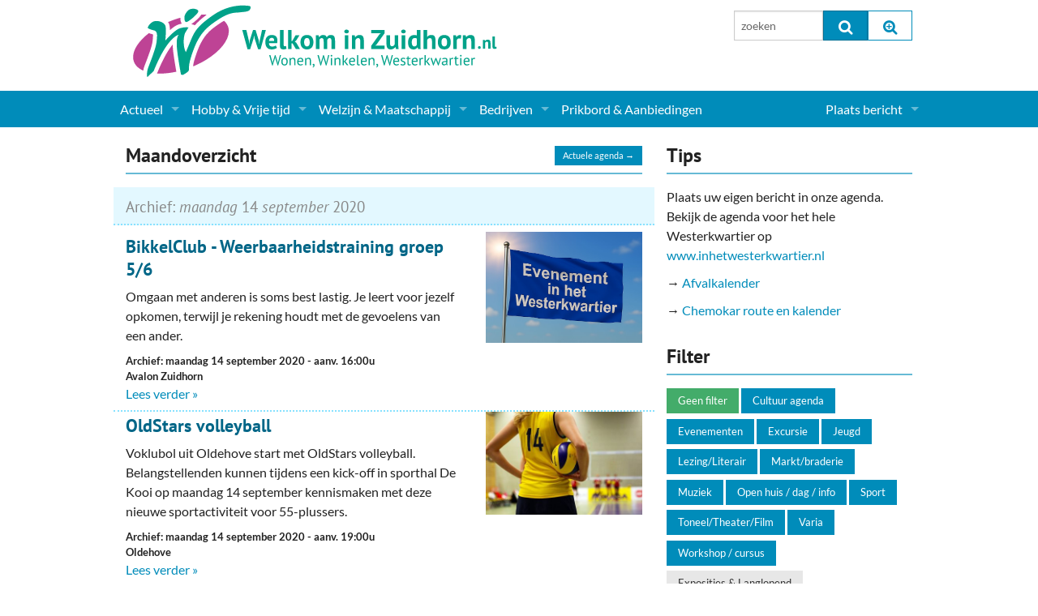

--- FILE ---
content_type: text/html; charset=UTF-8
request_url: https://www.welkominzuidhorn.nl/agenda/2020/09/14
body_size: 5812
content:
<!doctype html>
<html class="no-js" lang="en">
  <head>
    <meta charset="utf-8">
    <meta http-equiv="x-ua-compatible" content="ie=edge">
    <meta name="viewport" content="width=device-width, initial-scale=1.0">
    <title>Archief Agenda Zuidhorn - Welkom in Zuidhorn</title>
    <link rel="stylesheet" type="text/css" href="/assets/css/app.css?v20240214110016">
    <link rel="stylesheet" type="text/css" href="/assets/slick-slider/slick.css"/>
    <link rel="stylesheet" type="text/css" href="/assets/slick-slider/slick-theme.css"/>
    <link rel="stylesheet" type="text/css" href="/assets/font-awesome/css/font-awesome.min.css">
    <script src="/assets/js/modernizr.js"></script>
    <script src="/assets/js/jquery.min.js"></script>
		
    
	<link rel="alternate" type="application/rss+xml" title="RSS feed" href="https://www.welkominzuidhorn.nl/agenda/RSS/" />

	<meta name="robots" content="noindex" />

  </head>

  <body class="">
    <div class="row main-header">
      <div class="small-12 medium-6 columns">
        <a href="/"><img src="/assets/css/wizlogo2017.svg" alt="Welkom in Zuidhorn, Wonen, Winkelen, Westerkwartier"></a>
        <!-- <div class="siteheader">Welkom in Zuidhorn<span>Elke dag even kijken...</span></div> -->
      </div>
      <div class="medium-3 columns hide-for-small">
        
      </div>
      <div class="medium-3 columns hide-for-small pad">
          <form method="post" action="/"  >
<div class='hiddenFields'>
<input type="hidden" name="ACT" value="8" />
<input type="hidden" name="RES" value="" />
<input type="hidden" name="meta" value="[base64]" />
<input type="hidden" name="site_id" value="1" />
<input type="hidden" name="csrf_token" value="df07332ace185b0622b84837cffbef2fa8ba96ee" />
</div>


          <div class="row collapse">
            <div class="small-6 columns">
              <input type="text" class="eesearch searchinput" id="topsearch" name="keywords" value="" placeholder="zoeken" maxlength="100" />
            </div>
            <div class="small-3 columns">
              <button type="submit" class="postfix" onclick="if($('.eesearch').val().length <=3){alert('Zoeken moet tenminste uit 3 karakters bestaan');return false;}"><i class="fa fa-search fa-lg"></i></button>
            </div>
            <div class="small-3 columns">
              <a href="/zoeken/" class="postfix"><i class="fa fa-search-plus fa-lg"></i></a>
            </div>
          </div>
          </form>
        </div>
      </div>
    </div>

    

    <div class="navbar contain-to-grid">
      <nav class="top-bar" data-topbar="" role="navigation">
        <ul class="title-area">
          <li class="name"><span class="show-for-small"><a href="/zoeken/"><i class="fa fa-search fa-lg"></i></a></span></li>
          <li class="toggle-topbar menu-icon"><a href="/zoeken/"><span>Menu</span></a></li>
        </ul>

        <section class="top-bar-section">

<ul><ul class=""><ul><li class=" has-dropdown"><a href="/actueel/">Actueel</a>  
  <ul class="dropdown"><ul><li><a href="/actueel/actueel-zuidhorn/">Nieuws</a>
<li><a href="/agenda/">Agenda</a>
<li class=" has-dropdown"><a href="/gemeente-politiek/">Gemeente informatie</a>  
  <ul class="dropdown"><ul><li><a href="/dorpen-in-zuidhorn/">Dorpen</a>
<li><a href="/actueel/makelaar-artikelen/">Woningaanbod</a>
</ul>
  </ul>
</li>
<li><a href="/actueel/columns-en-redactioneel/">Columns & Redactioneel</a>
<li><a href="/fotos/">Foto-pagina</a>
</ul>
  </ul>
</li>
<li class=" has-dropdown"><a href="/hobby-vrije-tijd/">Hobby & Vrije tijd</a>  
  <ul class="dropdown"><ul>

  <li><a title="Sport" href="/hobby-vrije-tijd/sport-clubs/">Sport</a></li>
  <li><a title="(Culturele) verenigingen en Clubs" href="/hobby-vrije-tijd/culturele-verenigingen-en-clubs/">(Culturele) verenigingen en Clubs</a></li>
  <li><a title="Kunst" href="/hobby-vrije-tijd/kunst/">Kunst</a></li>
  <li><a title="Muziek" href="/hobby-vrije-tijd/muziek-verenigingen/">Muziek</a></li>
  <li><a title="Toerisme & Musea" href="/hobby-vrije-tijd/toerisme-musea/">Toerisme & Musea</a></li>
  <li><a title="Podia & Dorpshuizen" href="/hobby-vrije-tijd/podia-dorpshuizen/">Podia & Dorpshuizen</a></li>

 
</ul>
  </ul>
</li>
<li class=" has-dropdown"><a href="/welzijn-maatschappij/">Welzijn & Maatschappij</a>  
  <ul class="dropdown"><ul>

  <li><a title="Coaching, Therapie en meer" href="/welzijn-maatschappij/coaching-therapie-en-meer/">Coaching, Therapie en meer</a></li>
  <li><a title="Charitatieve instellingen" href="/welzijn-maatschappij/charitatieve-instellingen/">Charitatieve instellingen</a></li>
  <li><a title="Gezondheid & Zorg" href="/welzijn-maatschappij/gezondheid-zorg/">Gezondheid & Zorg</a></li>
  <li><a title="Kinderopvang" href="/welzijn-maatschappij/kinderopvang/">Kinderopvang</a></li>
  <li><a title="Levensbeschouwelijk" href="/welzijn-maatschappij/levensbeschouwelijk/">Levensbeschouwelijk</a></li>
  <li><a title="Onderwijs & jeugd" href="/welzijn-maatschappij/onderwijs-jeugd/">Onderwijs & jeugd</a></li>
  <li><a title="Ouderen" href="/welzijn-maatschappij/ouderen/">Ouderen</a></li>
  <li><a title="Politieke Partijen" href="/welzijn-maatschappij/politieke-partijen/">Politieke Partijen</a></li>
  <li><a title="Zuidhorners" href="/welzijn-maatschappij/zuidhorners/">Zuidhorners</a></li>

 
</ul>
  </ul>
</li>
<li class=" has-dropdown"><a href="/bedrijven-zuidhorn/">Bedrijven</a>  
  <ul class="dropdown"><ul>

  <li><a title="Supermarkt & Levensmiddelen" href="/bedrijven-zuidhorn/supermarkt-levensmiddelen/">Supermarkt & Levensmiddelen</a></li>
  <li><a title="Winkelen & Mode" href="/bedrijven-zuidhorn/winkelen-mode/">Winkelen & Mode</a></li>
  <li><a title="Verzorging" href="/bedrijven-zuidhorn/verzorging/">Verzorging</a></li>
  <li><a title="Dieren & Tuin" href="/bedrijven-zuidhorn/dieren-tuin/">Dieren & Tuin</a></li>
  <li><a title="Horeca & Uitgaan" href="/bedrijven-zuidhorn/horeca-uitgaan/">Horeca & Uitgaan</a></li>
  <li><a title="Vervoer, Auto's & Fietsen" href="/bedrijven-zuidhorn/vervoer-autos-fietsen/">Vervoer, Auto's & Fietsen</a></li>
  <li><a title="Wonen & Interieur" href="/bedrijven-zuidhorn/wonen-interieur/">Wonen & Interieur</a></li>
  <li><a title="On-line bestellen in Zuidhorn" href="/bedrijven-zuidhorn/on-line-bestellen-in-zuidhorn/">On-line bestellen in Zuidhorn</a></li>
  <li><a title="Financiën, Makelaars & Hypotheken" href="/bedrijven-zuidhorn/financien-makelaars-hypotheken/">Financiën, Makelaars & Hypotheken</a></li>
  <li><a title="Diensten, Gemak & Zakelijk" href="/bedrijven-zuidhorn/diensten-gemak-zakelijk/">Diensten, Gemak & Zakelijk</a></li>
  <li><a title="(Ver) Bouw & Onderhoud" href="/bedrijven-zuidhorn/ver-bouw-onderhoud/">(Ver) Bouw & Onderhoud</a></li>
  <li><a title="Bedrijventerreinen" href="/bedrijven-zuidhorn/bedrijventerreinen/">Bedrijventerreinen</a></li>
  <li><a title="Bedrijven in de Regio Zuidhorn" href="/bedrijven-zuidhorn/bedrijven-in-de-regio-zuidhorn/">Bedrijven in de Regio Zuidhorn</a></li>
  <li><a title="Bedrijven van Vroeger" href="/bedrijven-zuidhorn/bedrijven-van-vroeger/">Bedrijven van Vroeger</a></li>

 
</ul>
  </ul>
</li>
<li><a href="/prikbord/">Prikbord & Aanbiedingen</a>
</ul></ul>
 
</ul>

<!-- Right Nav Section -->
<ul class="right">


  <li class="has-dropdown">
    <a href="/leden/" title="<i class='fa fa-user-o fa-lg'></i> &nbsp; ">Plaats bericht</a>
    <ul class="dropdown">
      <li class="hide-for-small"><a href="/leden/"><i class='fa fa-user-o fa-lg'></i> &nbsp; Inloggen...</a></li>
      <li><a href="/leden/aanmelden/">Aanmelden nieuw account...</a></li>
    </ul>
  </li>

</ul>
        </section>
      </nav>
    </div>


    <!--  ========================================================== -->
    <div class="row">
		  
    </div>

    <div class="row">
      <div class="medium-8 columns">
		    <div class="home-section-header">
      <a class="button tiny right" href="/agenda/">Actuele agenda &rarr;</a>
			<h2>Maandoverzicht</h2>
		</div>
		
		
		

		<!-- ~~~~~~~~~~~~~~~~~~~~~~~~~~~~~~~~~ -->
		
			<div class="dateheading">
				<h2>
					Archief: 
					<em>maandag</em> 14 <em>september</em> 2020
				</h2>
			</div>
		
		

		<div class="row agendaitem list clearfix">
			<!-- ~~~~~~~~~~~~~~~~~~~~~~~~~~~~~~~~~ -->
			<div class="medium-4 push-8 columns">
				
						
							<a class="thumb" href="/agenda/bikkelclub-weerbaarheidstraining-groep-5-6/"><img src="/img/site/agenda_img_standaard_IHW.png" alt="" /></a>
						
					
			</div>
			<!-- ~~~~~~~~~~~~~~~~~~~~~~~~~~~~~~~~~ -->
			<div class="medium-8 pull-4 columns vevent">
				<h3><a class="url summary" href="/agenda/bikkelclub-weerbaarheidstraining-groep-5-6">BikkelClub - Weerbaarheidstraining groep 5/6</a></h3>
				<div class="description"><p>Omgaan met anderen is soms best lastig. Je leert voor jezelf opkomen, terwijl je rekening houdt met de gevoelens van een ander.&nbsp;</p></div>

				<div class="agendameta">
					<div style="display:none;"><span class="dtstart">2020-09-14T00:00:00+02:00</span></div>
					<span class="datum">
						Archief: 
						
							maandag 14 september 2020
					
					</span> 
					<span class="aanvang">- aanv.&nbsp;16:00u</span>
					<span class="location"> Avalon Zuidhorn</span>
				</div>

				<a class="readmore" href="/agenda/bikkelclub-weerbaarheidstraining-groep-5-6">Lees verder »</a>

			</div>
		</div>
		<!-- ~~~~~~~~~~~~~~~~~~~~~~~~~~~~~~~~~ -->

		

		

		

		<!-- ~~~~~~~~~~~~~~~~~~~~~~~~~~~~~~~~~ -->
		

		<div class="row agendaitem list clearfix">
			<!-- ~~~~~~~~~~~~~~~~~~~~~~~~~~~~~~~~~ -->
			<div class="medium-4 push-8 columns">
				
					<a class="thumb" href="/agenda/oldstars-volleyball/"><img src="https://www.welkominzuidhorn.nl/img/agenda/22895/volleyball__medium.jpg" alt="Volleyball" /></a>
				
			</div>
			<!-- ~~~~~~~~~~~~~~~~~~~~~~~~~~~~~~~~~ -->
			<div class="medium-8 pull-4 columns vevent">
				<h3><a class="url summary" href="/agenda/oldstars-volleyball">OldStars volleyball</a></h3>
				<div class="description"><p>Voklubol uit Oldehove start met OldStars volleyball. Belangstellenden kunnen tijdens een kick-off in sporthal De Kooi op maandag 14 september kennismaken met deze nieuwe sportactiviteit voor 55-plussers.</p></div>

				<div class="agendameta">
					<div style="display:none;"><span class="dtstart">2020-09-14T00:00:00+02:00</span></div>
					<span class="datum">
						Archief: 
						
							maandag 14 september 2020
					
					</span> 
					<span class="aanvang">- aanv.&nbsp;19:00u</span>
					<span class="location">Oldehove</span>
				</div>

				<a class="readmore" href="/agenda/oldstars-volleyball">Lees verder »</a>

			</div>
		</div>
		<!-- ~~~~~~~~~~~~~~~~~~~~~~~~~~~~~~~~~ -->

		
	    <div class="row" id="bannerrow">
	      <div class="medium-12 columns dotlist" id="mainbanners">
	        <div class="home-banners-wide clearfix">
	<div><a href="http://www.schildersbedrijfbergsma.nl/"><img alt="" src="/img/banners/bergsma.jpg" /></a></div>

<div><a href="https://www.dijkstramakelaardij.nl/" target="_blank"><img alt="" src="/img/banners/Dijkstra banner.png" /></a></div>

<div><a href="http://www.topcontainers.nl"><img alt="" src="/img/banners/tms.jpg" /></a></div>

<div><a href="https://www.welkominzuidhorn.nl/prikbord/bericht/routeboekje-parels-in-het-westerkwartier/" target="_blank"><img alt="" src="https://www.welkominzuidhorn.nl/img/agenda/banner-ihw300-parels.jpg" /></a></div>

<div><a href="https://www.inhetwesterkwartier.nl/"><img alt="" src="/img/agenda/banner-ihw300-IHW.jpg" /></a></div>

<div><a href="https://dakmontage-westerkwartier.nl/"><img alt="" src="https://www.welkominzuidhorn.nl/img/deelnemers/35473/dakmontage_westerkwartier_banner__large.jpg" /></a></div>
	        </div>
	      </div>
	    </div>
		

		

		

		
	
      </div>
      <div class="medium-4 columns">
		    
		<!-- ~~~~~~~~~~~~~~~~~~~~~~~~~~~~~~~~~ -->
		
			<div class="sidebaritem">
	      <div class="home-section-header">
	      	<h2>Tips</h2>
	      </div>
				<p>Plaats uw eigen bericht in onze agenda. Bekijk de agenda voor het hele Westerkwartier op<br />
<a href="http://www.inhetwesterkwartier.nl" target="_blank">www.inhetwesterkwartier.nl</a></p>

<p>&rarr; <a href="http://www.westerkwartier.nl/afvalkalender" target="_blank">Afvalkalender</a></p>

<p>&rarr; <a href="https://www.westerkwartier.nl/home/van-a-tot-z_3154/product/afval-klein-chemisch-afval_337.html?pk_campaign=Redirects&amp;pk_kwd=kca" target="_blank">Chemokar route en kalender</a></p>
				
				
			</div>
		
		<!-- ~~~~~~~~~~~~~~~~~~~~~~~~~~~~~~~~~ -->
		
		<!-- ~~~~~~~~~~~~~~~~~~~~~~~~~~~~~~~~~ -->
		<div class="sidebaritem filter">
      <div class="home-section-header">
      	<h2>Filter</h2>
      </div>
			<a class="button small  active" title="Agenda overzicht" href="/agenda">Geen filter</a>
			
			<a class="button small" title="Cultuur agenda" href="/agenda/cultuur-agenda/" >Cultuur agenda</a>
			
			<a class="button small" title="Evenementen" href="/agenda/evenementen/" >Evenementen</a>
			
			<a class="button small" title="Excursie" href="/agenda/excursie/" >Excursie</a>
			
			<a class="button small" title="Jeugd" href="/agenda/jeugd-agenda/" >Jeugd</a>
			
			<a class="button small" title="Lezing/Literair" href="/agenda/lezing-literair/" >Lezing/Literair</a>
			
			<a class="button small" title="Markt/braderie" href="/agenda/markt-braderie/" >Markt/braderie</a>
			
			<a class="button small" title="Muziek" href="/agenda/muziek-agenda/" >Muziek</a>
			
			<a class="button small" title="Open huis / dag / info" href="/agenda/open-huis-open-dag/" >Open huis / dag / info</a>
			
			<a class="button small" title="Sport" href="/agenda/sport/" >Sport</a>
			
			<a class="button small" title="Toneel/Theater/Film" href="/agenda/toneel-theater/" >Toneel/Theater/Film</a>
			
			<a class="button small" title="Varia" href="/agenda/varia-agenda/" >Varia</a>
			
			<a class="button small" title="Workshop / cursus" href="/agenda/workshop-cursus/" >Workshop / cursus</a>
			
			
			<a class="button small secondary" title="Exposities & Langlopend" href="/agenda/exposities-langlopend/" >Exposities & Langlopend</a>
			
    </div>
		<!-- ~~~~~~~~~~~~~~~~~~~~~~~~~~~~~~~~~ -->
		<div class="sidebaritem">
      <div class="home-section-header">
      	<h2>Kalender</h2>
      </div>
			





<table class="minicalendar" width="100%" border="0" cellpadding="0" cellspacing="0" summary="My Calendar">
    <tr class="monthhead">
        <th>
            <div class="monthlinks"><a href="https://www.welkominzuidhorn.nl/agenda/2020/08">&laquo;</a>
            </div>
        </th>
        <th colspan="5">
            <a href="https://www.welkominzuidhorn.nl/agenda/2020/09">september 2020</a>
        </th>
        <th>
            <div class="monthlinks">
                <a class="monthlinks" href="https://www.welkominzuidhorn.nl/agenda/2020/10">&raquo;</a>
            </div>
        </th>
    </tr>
    <tr>
    <td class="dayhead">m</td>
<td class="dayhead">d</td>
<td class="dayhead">w</td>
<td class="dayhead">d</td>
<td class="dayhead">v</td>
<td class="dayhead">z</td>
<td class="dayhead">z</td>
    </tr>
    <tr>
        
        <td class='blanks'></td><td class='cc' align='center'><a href="https://www.welkominzuidhorn.nl/agenda/2020/09/01">1</a>
            </td>
        
        
        <td class='cc none' align='center'>2</td>
        <td class='cc' align='center'><a href="https://www.welkominzuidhorn.nl/agenda/2020/09/03">3</a>
            </td>
        
        <td class='cc' align='center'><a href="https://www.welkominzuidhorn.nl/agenda/2020/09/04">4</a>
            </td>
        
        <td class='cc' align='center'><a href="https://www.welkominzuidhorn.nl/agenda/2020/09/05">5</a>
            </td>
        
        <td class='cc' align='center'><a href="https://www.welkominzuidhorn.nl/agenda/2020/09/06">6</a>
            </td>
        
        </tr><tr><td class='cc' align='center'><a href="https://www.welkominzuidhorn.nl/agenda/2020/09/07">7</a>
            </td>
        
        <td class='cc' align='center'><a href="https://www.welkominzuidhorn.nl/agenda/2020/09/08">8</a>
            </td>
        
        <td class='cc' align='center'><a href="https://www.welkominzuidhorn.nl/agenda/2020/09/09">9</a>
            </td>
        
        <td class='cc' align='center'><a href="https://www.welkominzuidhorn.nl/agenda/2020/09/10">10</a>
            </td>
        
        <td class='cc' align='center'><a href="https://www.welkominzuidhorn.nl/agenda/2020/09/11">11</a>
            </td>
        
        <td class='cc' align='center'><a href="https://www.welkominzuidhorn.nl/agenda/2020/09/12">12</a>
            </td>
        
        
        <td class='cc none' align='center'>13</td>
        </tr><tr><td class='cc' align='center'><a href="https://www.welkominzuidhorn.nl/agenda/2020/09/14">14</a>
            </td>
        
        
        <td class='cc none' align='center'>15</td>
        
        <td class='cc none' align='center'>16</td>
        <td class='cc' align='center'><a href="https://www.welkominzuidhorn.nl/agenda/2020/09/17">17</a>
            </td>
        
        <td class='cc' align='center'><a href="https://www.welkominzuidhorn.nl/agenda/2020/09/18">18</a>
            </td>
        
        
        <td class='cc none' align='center'>19</td>
        <td class='cc' align='center'><a href="https://www.welkominzuidhorn.nl/agenda/2020/09/20">20</a>
            </td>
        
        </tr><tr>
        <td class='cc none' align='center'>21</td>
        <td class='cc' align='center'><a href="https://www.welkominzuidhorn.nl/agenda/2020/09/22">22</a>
            </td>
        
        <td class='cc' align='center'><a href="https://www.welkominzuidhorn.nl/agenda/2020/09/23">23</a>
            </td>
        
        <td class='cc' align='center'><a href="https://www.welkominzuidhorn.nl/agenda/2020/09/24">24</a>
            </td>
        
        
        <td class='cc none' align='center'>25</td>
        <td class='cc' align='center'><a href="https://www.welkominzuidhorn.nl/agenda/2020/09/26">26</a>
            </td>
        
        <td class='cc' align='center'><a href="https://www.welkominzuidhorn.nl/agenda/2020/09/27">27</a>
            </td>
        
        </tr><tr>
        <td class='cc none' align='center'>28</td>
        
        <td class='cc none' align='center'>29</td>
        <td class='cc' align='center'><a href="https://www.welkominzuidhorn.nl/agenda/2020/09/30">30</a>
            </td>
        
        
        
        <td class='blanks'></td>
        
        <td class='blanks'></td>
        
        <td class='blanks'></td>
        
        <td class='blanks'></td></tr>
    </table>


		</div>
		<!-- ~~~~~~~~~~~~~~~~~~~~~~~~~~~~~~~~~ -->
		<div class="sidebaritem">
      <div class="home-section-header">
      	<h2>Maand-overzicht</h2>
      </div>
			
			<div class="archiveyear"><strong>2025</strong></div>
				<a href="https://www.welkominzuidhorn.nl/agenda/2025/06" title="1 entries in juni 2025">jun</a> 
					
				<a href="https://www.welkominzuidhorn.nl/agenda/2025/10" title="1 entries in oktober 2025">okt</a> 
					
				<a href="https://www.welkominzuidhorn.nl/agenda/2025/11" title="1 entries in november 2025">nov</a> 
					
				
				
			<div class="archiveyear"><strong>2026</strong></div>
				<a href="https://www.welkominzuidhorn.nl/agenda/2026/01" title="32 entries in januari 2026">jan</a> 
					
				<a href="https://www.welkominzuidhorn.nl/agenda/2026/02" title="45 entries in februari 2026">feb</a> 
					
				<a href="https://www.welkominzuidhorn.nl/agenda/2026/03" title="37 entries in maart 2026">mrt</a> 
					
				<a href="https://www.welkominzuidhorn.nl/agenda/2026/04" title="27 entries in april 2026">apr</a> 
					
				<a href="https://www.welkominzuidhorn.nl/agenda/2026/05" title="21 entries in mei 2026">mei</a> 
					
				<a href="https://www.welkominzuidhorn.nl/agenda/2026/06" title="13 entries in juni 2026">jun</a> 
					
				<a href="https://www.welkominzuidhorn.nl/agenda/2026/07" title="3 entries in juli 2026">jul</a> 
					
				<a href="https://www.welkominzuidhorn.nl/agenda/2026/08" title="4 entries in augustus 2026">aug</a> 
					
				<a href="https://www.welkominzuidhorn.nl/agenda/2026/09" title="6 entries in september 2026">sep</a> 
					
				<a href="https://www.welkominzuidhorn.nl/agenda/2026/10" title="2 entries in oktober 2026">okt</a> 
					
				<a href="https://www.welkominzuidhorn.nl/agenda/2026/11" title="4 entries in november 2026">nov</a> 
					
				<a href="https://www.welkominzuidhorn.nl/agenda/2026/12" title="2 entries in december 2026">dec</a> 
					
				
				
			<div class="archiveyear"><strong>2027</strong></div>
				<a href="https://www.welkominzuidhorn.nl/agenda/2027/02" title="1 entries in februari 2027">feb</a> 
					
				<a href="https://www.welkominzuidhorn.nl/agenda/2027/05" title="3 entries in mei 2027">mei</a> 
					
				<a href="https://www.welkominzuidhorn.nl/agenda/2027/09" title="2 entries in september 2027">sep</a> 
					
				
				
			<div class="archiveyear"><strong>2028</strong></div>
				
				
			<div class="archiveyear"><strong>2029</strong></div>
				<a href="https://www.welkominzuidhorn.nl/agenda/2029/12" title="1 entries in december 2029">dec</a> 
					
				
				
				<p>&nbsp;</p>
				<div>
					<a href='https://www.welkominzuidhorn.nl/agenda/archief'>&rarr; Agenda-archief</a>
				</div>
			</div>
		</div>
	
      </div>
    </div>

    <!--  ========================================================== -->
    <div class="footer">
      <div class="row">

        <div class="medium-4 columns">
          <p><strong>Snelle links:</strong></p>
          <p>
                <a href="/actueel/actueel-zuidhorn/">Nieuws</a>
            <br><a href="/agenda/">Agenda</a>
            <br><a href="/bedrijven-zuidhorn/">Bedrijven</a>
            <br><a href="/prikbord/">Prikbord &amp; Aanbiedingen</a>
          </p>
        </div>
        <div class="medium-4 columns">
          <p>Volg ons:</p>
          <p>
            <a class="webicon facebook" href="https://www.facebook.com/welkominzuidhorn.nl/" target="_blank">Facebook</a>
            <a class="webicon twitter" href="https://twitter.com/zuidhorntweets" target="_blank">Twitter</a>
            <a class="webicon rss" href="/actueel/rss-feeds/">RSS</a>
          </p>
        </div>
        <div class="medium-4 columns">
                <strong>Welkom in Zuidhorn</strong>
            <br><a href="/contact/contact-formulier/">Nieuws / Agenda insturen</a>
            <br><a href="/contact/deelnemer-aanmelden/">Bedrijf Aanmelden &amp; Adverteren</a>
            <br><a href="/over-welkom-in-zuidhorn/">Over de site</a>
            <br><a href="/contact/">Contact</a>
        </div>

      </div>
    </div>

    <!--  ========================================================== -->
    <script type="text/javascript" src="/assets/slick-slider/slick.min.js"></script>
    <script src="/assets/js/myApp.js"></script>
    <!-- script src="/js/jquery.cycle.all.js" type="text/javascript" charset="utf-8"></script -->
    <script type="text/javascript">
    $(document).ready(function() {
      // --------------------------------------------
      $('.slickslider').slick({
        slidesToShow: 1,
        slidesToScroll: 1,
        autoplay: true,
        autoplaySpeed: 3000,
        speed: 300,
        dots : true
      });

      // --------------------------------------------
      // $('.slideshow_verticaal').cycle({
      //   fx:      'scrollDown', 
      //   speed:    500, 
      //   timeout:  4000,
      //   pause: 1
      // });

      // $('.slideshow_horizontaal').cycle({
      //   fx:      'scrollLeft', 
      //   speed:    800, 
      //   timeout:  2000,
      //   pause: 1
      // });

      // --------------------------------------------
      // function movebannersup(evt){
      //   console.log('move banners up');
      //   // $('#mainbanners').css('background-color','red');
      //   $('#mainbanners').insertAfter('#mainnews');
      // }

      // function movebannersdown(evt){
      //   console.log('move banners down');
      //   // $('#mainbanners').css('background-color','green');
      //   $('#mainbanners').appendTo('#bannerrow');
      // }

      // var bannersup = new MQlistener(Foundation.media_queries['small-only'], movebannersup).init();
      // var bannersdown = new MQlistener(Foundation.media_queries['medium'], movebannersdown).init();

      // BM = new BannerMover();
      // BM.addMover(Foundation.media_queries['small-only'], movebannersup);
      // BM.addMover(Foundation.media_queries['large'], movebannersdown);
      // BM.init();    
    });  
    </script>
    <script async src="https://www.googletagmanager.com/gtag/js?id=UA-3260815-1"></script>
    <script>
        window.dataLayer = window.dataLayer || [];
        function gtag(){dataLayer.push(arguments);}
        gtag('js', new Date());
        gtag('config', 'UA-3260815-1');
    </script>
  </body>
</html>















	

	


